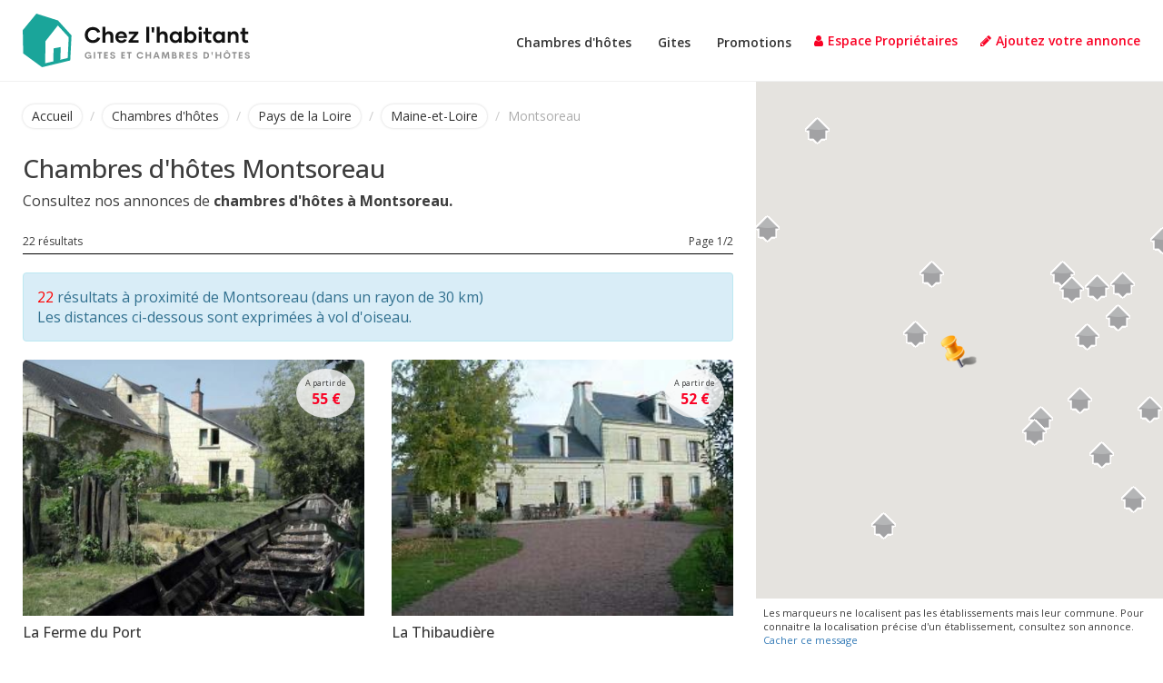

--- FILE ---
content_type: text/html; charset=UTF-8
request_url: https://www.chez-l-habitant.com/chambres-hotes/chambre-montsoreau-21035-0.htm
body_size: 8475
content:
<!DOCTYPE html>
<html lang="fr">
<head>
<meta charset="utf-8">
<meta http-equiv="X-UA-Compatible" content="IE=edge,chrome=1">
<title>Chambres d'hôtes Montsoreau</title>
<meta name="description" content="A la recherche d'un hébergement chez l'habitant? Consultez nos annonces de chambres d'hôtes à Montsoreau">
<meta name="keywords" content="chambre d'hôtes, chambres d'hôtes, Montsoreau, bed &amp; breakfast, hébergement, chez l'habitant, bed and breakfast, table d'hôtes, séjour, france">
<meta name="viewport" content="width=device-width, initial-scale=1">
<link rel="apple-touch-icon" href="apple-touch-icon.png">
<link rel="icon" type="image/png" href="https://www.chez-l-habitant.com/favicon.png" />
<link rel="stylesheet" href="https://www.chez-l-habitant.com/template/css/bootstrap.min.css">
<link rel="stylesheet" href="https://www.chez-l-habitant.com/template/css/normalize.css">
<link rel="stylesheet" href="https://www.chez-l-habitant.com/template/css/animate.css">
<link rel="stylesheet" type="text/css" href="https://www.chez-l-habitant.com/template/css/main.css">
<link rel="stylesheet" href="https://www.chez-l-habitant.com/template/fonts/font-awesome/css/font-awesome.min.css">
<link rel="stylesheet" href="https://fonts.googleapis.com/css?family=Open Sans:400,500,600,700|Montserrat:800">
<!-- HTML5 Shim and Respond.js IE8 support of HTML5 elements and media queries -->
<!-- WARNING: Respond.js doesn't work if you view the page via file:// -->
<!--[if lt IE 9]>
    <script src="https://oss.maxcdn.com/libs/html5shiv/3.7.0/html5shiv.js"></script>
    <script src="https://oss.maxcdn.com/libs/respond.js/1.4.2/respond.min.js"></script>
<![endif]-->
<meta name="verify-v1" content="PwVuZfqLKMxMhmc1f1yu0FlmR44CniaHBSnH9R0R3lI="><link rel="stylesheet" href="https://www.chez-l-habitant.com/template/css/listing.css">
</head>

<body id="chambres" class="listing">
        
    <header>
    <nav class="navbar navbar-default navbar-fixed-top">
        <div class="full-width">
            <div class="row">
                <div class="col-xs-12">
                    <div class="navbar-header page-scroll">
                        <button type="button" class="navbar-toggle" data-toggle="collapse" data-target="#navbar">
                            <span class="sr-only">Toggle navigation</span>
                            <span class="icon-bar"></span>
                            <span class="icon-bar"></span>
                            <span class="icon-bar"></span>
                        </button>  
                        <a href="https://www.chez-l-habitant.com" class="logo">
                            <svg xmlns="http://www.w3.org/2000/svg" viewBox="0 0 2051.88 485.26"><defs><style>.a{fill:#1aa59a;}.b{fill:#111;}.c{fill:#919191;}</style></defs><path class="a" d="M577.13,221.56l-195.23-62L258.39,310l4.31,210.28L433.13,644.82l100.32-24.26,63.64-15.1,90.61-22.11L699,356.9,577.13,221.56ZM665,561.79l-67.41,15.63L601.94,462l-64.72,12.4L534.53,592l-73.35,17.25,2.69-200L575.51,266.85l98.16,106.76L665,561.79Z" transform="translate(-258.39 -159.56)"/><path class="b" d="M892.15,425.62c-41.92,0-73.11-31.38-73.11-72.49,0-40.91,31.19-72.09,72.51-72.09,37.55,0,61,23,67.34,45.09l-26.62,6.55c-4.57-13.51-19.46-26-40.52-26-27.42,0-44.9,21.25-44.9,46.28S864.33,400,891.75,400c21.06,0,36-12.11,40.52-25.81l26.42,6.75c-6.35,22.24-29.79,44.68-66.54,44.68Zm145.21-106c26.22,0,39.53,17.68,39.53,44.49v58.78h-26.22V369c0-15.29-7-25-21.45-25-14.7,0-24.24,11.52-24.24,29.19v49.65H978.76v-145H1005v57.19c6.95-8.93,17.88-15.49,32.38-15.49ZM1150.2,425.62c-32.19,0-54.63-21.25-54.63-53,0-30,21-53,52.64-53,33,0,51.85,22.84,51.85,51.64a48.82,48.82,0,0,1-.6,9.33h-78.07c1.79,12.91,10.93,22.84,29.2,22.84,12.72,0,20.46-5.76,24.44-13.31l23.64,6.95c-5.76,13.11-22.05,28.6-48.47,28.6Zm-28.81-61.56h53c-1.19-12.32-10.73-22.25-26.42-22.25-15.3,0-25.23,10.73-26.62,22.25ZM1249.92,401h54.83v21.84H1215V406.16L1268.19,344h-52V322.35H1303V339l-53,62Zm124.16,21.84v-145h26.22v145Zm51.25-92.74-3.18-46.28h25l-3,46.28Zm102.3-10.53c26.23,0,39.54,17.68,39.54,44.49v58.78h-26.23V369c0-15.29-7-25-21.45-25-14.7,0-24.24,11.52-24.24,29.19v49.65H1469v-145h26.22v57.19c7-8.93,17.88-15.49,32.38-15.49ZM1635.5,425.62c-27.81,0-49.66-22.64-49.66-53,0-30.59,21.85-53,49.66-53,14.11,0,25.23,5.76,32.38,14.9V322.35h26.42V422.84h-26.42V410.53c-7.15,9.13-18.27,15.09-32.38,15.09Zm4.57-23.43c15.89,0,28.61-12.31,28.61-29.79,0-17.28-12.72-29.39-28.61-29.39-16.49,0-28.21,12.11-28.21,29.39,0,17.48,11.72,29.79,28.21,29.79Zm138.86-82.62c27.81,0,49.46,22.44,49.46,53,0,30.38-21.65,53-49.46,53-14.3,0-25.23-6-32.58-15.09v12.31h-26.22v-145h26.22v56.6c7.35-9.14,18.28-14.9,32.58-14.9Zm-4.57,82.62c16.49,0,28.21-12.31,28.21-29.79,0-17.28-11.72-29.39-28.21-29.39-15.89,0-28.6,12.11-28.6,29.39,0,17.48,12.71,29.79,28.6,29.79Zm87.21-93.94a15.43,15.43,0,0,1-15.69-15.49c0-8.34,6.95-15.09,15.69-15.09s15.69,6.75,15.69,15.09a15.43,15.43,0,0,1-15.69,15.49Zm-13.51,114.59V322.35h26.42V422.84Zm110-24.43,6.36,21.25a60.28,60.28,0,0,1-23.44,4.77c-23,0-33.57-14.3-33.57-35.94v-43.1h-16.89v-23h16.89V289.78h26.42v32.57h29.4v23h-29.4v43.1c0,8.14,4,12.71,12.32,12.71a24.46,24.46,0,0,0,11.91-2.79Zm67.94,27.21c-27.81,0-49.66-22.64-49.66-53,0-30.59,21.85-53,49.66-53,14.11,0,25.23,5.76,32.38,14.9V322.35h26.43V422.84h-26.43V410.53c-7.15,9.13-18.27,15.09-32.38,15.09Zm4.57-23.43c15.9,0,28.61-12.31,28.61-29.79,0-17.28-12.71-29.39-28.61-29.39-16.49,0-28.21,12.11-28.21,29.39,0,17.48,11.72,29.79,28.21,29.79Zm138.66-82.62c26.22,0,39.53,17.68,39.53,44.49v58.78h-26.22V369c0-15.29-7-25-21.45-25-14.7,0-24.24,11.52-24.24,29.19v49.65h-26.22V322.35h26.22v12.71c6.95-8.93,17.88-15.49,32.38-15.49Zm121.78,78.84,6.35,21.25a60.24,60.24,0,0,1-23.44,4.77c-23,0-33.57-14.3-33.57-35.94v-43.1h-16.89v-23h16.89V289.78h26.42v32.57h29.4v23h-29.4v43.1c0,8.14,4,12.71,12.32,12.71a24.5,24.5,0,0,0,11.92-2.79Z" transform="translate(-258.39 -159.56)"/><path class="c" d="M849.06,568.43c-17.29,0-30-11.94-30-30.63,0-18.94,13-30.92,30.64-30.92,11.56,0,21.14,5.1,26.36,14.09l-10.9,5.8c-3.15-6.13-8.79-9.07-15.46-9.07-10.37,0-18.16,7.13-18.16,19.81,0,12.22,7.3,20.1,18.61,20.1,7.67,0,14.72-3.81,16.42-12.56H850.17v-10h28.15V567.6h-9.78v-8.29c-3.86,5.68-10.32,9.12-19.48,9.12Zm52.36-.83V507.71h12.44V567.6Zm72.85-59.89v10.94H960.05v49H947.74v-49h-14.3V507.71Zm54.36,10.94h-22.22v13.6h19.69v10.81h-19.69v13.56h22.22v11H993.89V507.71h34.74v10.94Zm42.92,49.78c-12.86,0-22.89-6.18-24.71-17.41l12.85-2.94c.83,6.71,5.76,10.19,12.35,10.19,5.06,0,9.08-2.24,9-7.29,0-5.64-6.67-7.42-14-9.66-8.79-2.73-18.2-6-18.2-17s9.12-17.45,21.14-17.45c10.53,0,21.15,4.27,23.55,15.75l-12,3c-1.12-6-5.14-8.57-10.78-8.57-5,0-9.29,2.07-9.29,7,0,4.6,5.89,6.13,12.69,8.16,9,2.74,19.73,6.22,19.73,18.16,0,12.72-10.65,18.07-22.38,18.07Zm111.08-49.78h-22.22v13.6h19.69v10.81h-19.69v13.56h22.22v11h-34.74V507.71h34.74v10.94Zm57.75-10.94v10.94h-14.22v49h-12.31v-49h-14.3V507.71Zm78.41,60.72c-17.61,0-30.63-12-30.63-30.8s13-30.75,30.63-30.75c13.35,0,24,6.84,28.32,18.2l-11.61,4.22c-2.65-7-9-11-16.71-11-10.32,0-18.24,7.21-18.24,19.31s7.92,19.36,18.24,19.36c7.72,0,14.06-4.06,16.71-11l11.61,4.23c-4.27,11.36-15,18.24-28.32,18.24Zm86.49-60.72h12.44V567.6h-12.44V543H1380V567.6h-12.43V507.71H1380v24.45h25.33V507.71Zm78.24,59.89-4.35-12.35H1454l-4.35,12.35h-12.73L1459,507.71h15.21l22.06,59.89Zm-25.87-22.76h17.87l-8.92-25.4-8.95,25.4ZM1584.1,567.6h-12.4l-3.94-45.14-15.17,45.14h-8l-15.17-45.14-4,45.14H1513l5-59.89h17.74l12.77,37.59,12.93-37.59h17.74l4.94,59.89ZM1639.49,536c6.76,1.86,11.28,6.3,11.28,14.83,0,10.11-6.14,16.79-18.78,16.79h-24.67V507.71h19.4c12.94,0,19.74,6.22,19.74,16.41,0,5.27-2.28,9.58-7,11.86Zm-12.64-18h-7.55v14.09h8.09c5.3,0,7.63-3.15,7.63-7.21s-2.62-6.88-8.17-6.88Zm2.82,38.92c6.71,0,9-3.61,9-7.51s-2.28-7.75-9.28-7.75H1619.3V557Zm74,10.65-15.58-26.36h-3.61V567.6H1672V507.71h21.73c13.55,0,19.27,8,19.27,17.91,0,8-4.56,13.26-12.68,15l18,27ZM1684.48,518v14.3h7.34c6.63,0,9.33-2.82,9.33-7.13s-2.7-7.17-9.33-7.17Zm88,.62h-22.22v13.6h19.69v10.81h-19.69v13.56h22.22v11h-34.74V507.71h34.74v10.94Zm42.92,49.78c-12.85,0-22.89-6.18-24.71-17.41l12.85-2.94c.83,6.71,5.76,10.19,12.35,10.19,5.06,0,9.08-2.24,9-7.29,0-5.64-6.67-7.42-14-9.66-8.79-2.73-18.2-6-18.2-17s9.12-17.45,21.14-17.45c10.53,0,21.15,4.27,23.55,15.75l-12,3c-1.12-6-5.14-8.57-10.78-8.57-5,0-9.29,2.07-9.29,7,0,4.6,5.89,6.13,12.69,8.16,9,2.74,19.73,6.22,19.73,18.16,0,12.72-10.65,18.07-22.38,18.07Zm76.34-.83V507.71h21.68c19.11,0,28.56,12,28.56,29.92s-9.45,30-28.56,30Zm12.43-11h8.63c11,0,16.08-6.88,16.08-19s-5.06-19-16.08-19h-8.63v38Zm61.12-21.88-1.2-27h11.27l-1.53,27Zm73.68-27h12.43V567.6H2039V543h-25.33V567.6h-12.44V507.71h12.44v24.45H2039V507.71Zm59-5.6h-7.34l9.41-12.39h7.17l9.41,12.39h-7.34l-5.68-6.87-5.63,6.87Zm5.67,66.32c-17.61,0-30.63-12-30.63-30.8s13-30.75,30.63-30.75,30.6,11.94,30.6,30.75-13,30.8-30.6,30.8Zm0-11.4c10.33,0,18.25-7.25,18.25-19.4s-7.92-19.31-18.25-19.31-18.24,7.21-18.24,19.31,7.92,19.4,18.24,19.4Zm87-49.32v10.94h-14.22v49h-12.31v-49h-14.3V507.71ZM2245,518.65h-22.22v13.6h19.69v10.81h-19.69v13.56H2245v11h-34.74V507.71H2245v10.94Zm42.91,49.78c-12.85,0-22.88-6.18-24.7-17.41l12.85-2.94c.83,6.71,5.76,10.19,12.35,10.19,5.06,0,9.08-2.24,9-7.29,0-5.64-6.68-7.42-14-9.66-8.79-2.73-18.2-6-18.2-17s9.12-17.45,21.14-17.45c10.53,0,21.14,4.27,23.55,15.75l-12,3c-1.12-6-5.15-8.57-10.78-8.57-5,0-9.29,2.07-9.29,7,0,4.6,5.89,6.13,12.69,8.16,9,2.74,19.73,6.22,19.73,18.16,0,12.72-10.66,18.07-22.39,18.07Z" transform="translate(-258.39 -159.56)"/></svg>
                        </a>
                    </div>
                        
                    <div class="collapse navbar-collapse" id="navbar">
                        <ul class="nav navbar-nav navbar-right">
                            <li>
                                <ul>
                                    <li>
                                        <a href="https://www.chez-l-habitant.com/chambres-hotes/"><i class="fa fa-bed"></i>Chambres d'hôtes</a>
                                    </li>
                                    <li>
                                        <a href="https://www.chez-l-habitant.com/gites/"><i class="fa fa-home"></i>Gites</a>
                                    </li>
                                    <li>
                                        <a href="https://www.chez-l-habitant.com/promos-gites-chambres-hotes.php"><i class="fa fa-euro"></i>Promotions</a>
                                    </li>
                                </ul>
                            </li>
                            <li>
                                <a href="https://www.chez-l-habitant.com/espace/"><i class="fa fa-user"></i>Espace Propriétaires</a>
                            </li>
                            <li>
                                <a href="https://www.chez-l-habitant.com/inscription/"><i class="fa fa-pencil"></i>Ajoutez votre annonce</a>
                            </li>
                        </ul>
                    </div>
                </div>
            </div>
        </div>
    </nav>
</header>    
    <section class="page-content">
		
		<div class="listing-content">
			
			<ol class="breadcrumb">
				<li><a href="https://www.chez-l-habitant.com">Accueil</a></li>
				<li><a href="./">Chambres d'hôtes</a></li>
				<li><a href="pays-de-la-loire.php">Pays de la Loire</a></li>
				<li><a href="maine-et-loire.php">Maine-et-Loire</a></li>
				<li>Montsoreau</li>
			</ol>
			
			<h1>Chambres d'hôtes Montsoreau</h1>
			
			<p class="description">Consultez nos annonces de <strong>chambres d'hôtes à Montsoreau.</strong></p>
				<div class="clearfix"></div>			
						
				<div class="nb-results">
					<p class="pull-left">22 résultats</p>
					<p class="pull-right">Page 1/2</p>
					<div class="clearfix"></div>
				</div>
				
			
						
			<div>
				
				<div>
			
									
						<a class="btn link-map map" href="../map.php?action=ville&amp;type=chambre&amp;id_ville=21035&amp;dep=49"><i class="fa fa-map-marker"></i>Afficher la carte</a>
					
						<p class="alert alert-info">
							<span style="color:#FF0000;">22</span> résultats à proximité 
							de 							Montsoreau (dans un rayon de 30 km)<br>
							<span style="font-weight:normal">Les distances ci-dessous sont exprimées à vol d'oiseau.</span>
						</p>
                        
						<div class="row">
							<div class="col-xs-6 block-container">
    <div class="block">
        <div class="block-thumb">
            
                <img src="https://www.chez-l-habitant.com/images/49007/1500221804-1-block.jpg" alt="La Ferme du Port">
                <div class="block-overlay">
                    <i class="fa fa-home"></i>
                </div>
            
        </div>
        <div class="block-bottom">
            <h3><a href="https://www.chez-l-habitant.com/fiche/fiche-la-ferme-du-port-49007.htm">La Ferme du Port</a></h3>
            <p>
                3 chambres d'hôtes                <span class="nb-personnes">12 personnes</span>
                <span class="ville"><b>SOUZAY (49400)</b></span>
                                    <span class="area"><span style="color:#FF0000">5 km de Montsoreau</span></span>
                            </p>
                            <a href="https://www.chez-l-habitant.com/map.php?action=ville&amp;type=chambre&amp;id_ville=21035&amp;dep=49&amp;id_annonce=49007" class="btn btn-default map"><i class="fa fa-map-pin"></i>Localiser</a>
                        <a href="https://www.chez-l-habitant.com/fiche/fiche-la-ferme-du-port-49007.htm" class="btn btn-info">Détail de l'annonce</a>
        </div>
                    <p class="tarif" data-toggle="tooltip" title="A partir de 55 &euro; / nuit pour 2 personnes">A partir de<br><span class="prix">55 &euro;</span></p>
                    </div>
</div><div class="col-xs-6 block-container">
    <div class="block">
        <div class="block-thumb">
            
                <img src="https://www.chez-l-habitant.com/images/49002/1500221799-1-block.jpg" alt="La Thibaudière">
                <div class="block-overlay">
                    <i class="fa fa-home"></i>
                </div>
            
        </div>
        <div class="block-bottom">
            <h3><a href="https://www.chez-l-habitant.com/fiche/fiche-la-thibaudiere-49002.htm">La Thibaudière</a></h3>
            <p>
                3 chambres d'hôtes                <span class="nb-personnes">7 personnes</span>
                <span class="ville"><b>ALLONNES (49650)</b></span>
                                    <span class="area"><span style="color:#FF0000">9 km de Montsoreau</span></span>
                            </p>
                            <a href="https://www.chez-l-habitant.com/map.php?action=ville&amp;type=chambre&amp;id_ville=21035&amp;dep=49&amp;id_annonce=49002" class="btn btn-default map"><i class="fa fa-map-pin"></i>Localiser</a>
                        <a href="https://www.chez-l-habitant.com/fiche/fiche-la-thibaudiere-49002.htm" class="btn btn-info">Détail de l'annonce</a>
        </div>
                    <p class="tarif" data-toggle="tooltip" title="A partir de 52 &euro; / nuit pour 2 personnes">A partir de<br><span class="prix">52 &euro;</span></p>
                    </div>
</div><div class="col-xs-6 block-container">
    <div class="block">
        <div class="block-thumb">
            
                <img src="https://www.chez-l-habitant.com/images/37002/1500221758-1-block.jpg" alt="Le Noisillet">
                <div class="block-overlay">
                    <i class="fa fa-home"></i>
                </div>
            
        </div>
        <div class="block-bottom">
            <h3><a href="https://www.chez-l-habitant.com/fiche/fiche-le-noisillet-37002.htm">Le Noisillet</a></h3>
            <p>
                5 chambres d'hôtes                <span class="nb-personnes">15 personnes</span>
                <span class="ville"><b>CINAIS (37500)</b></span>
                                    <span class="area"><span style="color:#FF0000">12 km de Montsoreau</span></span>
                            </p>
                            <a href="https://www.chez-l-habitant.com/map.php?action=ville&amp;type=chambre&amp;id_ville=21035&amp;dep=49&amp;id_annonce=37002" class="btn btn-default map"><i class="fa fa-map-pin"></i>Localiser</a>
                        <a href="https://www.chez-l-habitant.com/fiche/fiche-le-noisillet-37002.htm" class="btn btn-info">Détail de l'annonce</a>
        </div>
                    <p class="tarif" data-toggle="tooltip" title="A partir de 59 &euro; / nuit pour 2 personnes">A partir de<br><span class="prix">59 &euro;</span></p>
                    </div>
</div><div class="col-xs-6 block-container">
    <div class="block">
        <div class="block-thumb">
            
                <img src="https://www.chez-l-habitant.com/images/37004/1500221740-1-block.jpg" alt="Manoir de l'Abbaye">
                <div class="block-overlay">
                    <i class="fa fa-home"></i>
                </div>
            
        </div>
        <div class="block-bottom">
            <h3><a href="https://www.chez-l-habitant.com/fiche/fiche-manoir-de-l-abbaye-37004.htm">Manoir de l'Abbaye</a></h3>
            <p>
                4 chambres d'hôtes                <span class="nb-personnes">12 personnes</span>
                <span class="ville"><b>SEUILLY (37500)</b></span>
                                    <span class="area"><span style="color:#FF0000">13 km de Montsoreau</span></span>
                            </p>
                            <a href="https://www.chez-l-habitant.com/map.php?action=ville&amp;type=chambre&amp;id_ville=21035&amp;dep=49&amp;id_annonce=37004" class="btn btn-default map"><i class="fa fa-map-pin"></i>Localiser</a>
                        <a href="https://www.chez-l-habitant.com/fiche/fiche-manoir-de-l-abbaye-37004.htm" class="btn btn-info">Détail de l'annonce</a>
        </div>
                    <p class="tarif" data-toggle="tooltip" title="A partir de 80 &euro; / nuit pour 2 personnes">A partir de<br><span class="prix">80 &euro;</span></p>
                    </div>
</div><div class="col-xs-6 block-container">
    <div class="block">
        <div class="block-thumb">
            
                <img src="https://www.chez-l-habitant.com/images/37060/1500221742-1-block.jpg" alt="Les Vignes Roses">
                <div class="block-overlay">
                    <i class="fa fa-home"></i>
                </div>
            
        </div>
        <div class="block-bottom">
            <h3><a href="https://www.chez-l-habitant.com/fiche/fiche-les-vignes-roses-37060.htm">Les Vignes Roses</a></h3>
            <p>
                3 chambres d'hôtes                <span class="nb-personnes">10 personnes</span>
                <span class="ville"><b>RESTIGNÉ (37140)</b></span>
                                    <span class="area"><span style="color:#FF0000">15 km de Montsoreau</span></span>
                            </p>
                            <a href="https://www.chez-l-habitant.com/map.php?action=ville&amp;type=chambre&amp;id_ville=21035&amp;dep=49&amp;id_annonce=37060" class="btn btn-default map"><i class="fa fa-map-pin"></i>Localiser</a>
                        <a href="https://www.chez-l-habitant.com/fiche/fiche-les-vignes-roses-37060.htm" class="btn btn-info">Détail de l'annonce</a>
        </div>
                    <p class="tarif" data-toggle="tooltip" title="A partir de 65 &euro; / nuit pour 2 personnes">A partir de<br><span class="prix">65 &euro;</span></p>
                    </div>
</div><div class="col-xs-6 block-container">
    <div class="block">
        <div class="block-thumb">
            
                <img src="https://www.chez-l-habitant.com/images/37056/1500221729-1-block.jpg" alt="La Sourderie">
                <div class="block-overlay">
                    <i class="fa fa-home"></i>
                </div>
            
        </div>
        <div class="block-bottom">
            <h3><a href="https://www.chez-l-habitant.com/fiche/fiche-la-sourderie-37056.htm">La Sourderie</a></h3>
            <p>
                3 chambres d'hôtes                <span class="nb-personnes">6 personnes</span>
                <span class="ville"><b>BENAIS (37140)</b></span>
                                    <span class="area"><span style="color:#FF0000">15 km de Montsoreau</span></span>
                            </p>
                            <a href="https://www.chez-l-habitant.com/map.php?action=ville&amp;type=chambre&amp;id_ville=21035&amp;dep=49&amp;id_annonce=37056" class="btn btn-default map"><i class="fa fa-map-pin"></i>Localiser</a>
                        <a href="https://www.chez-l-habitant.com/fiche/fiche-la-sourderie-37056.htm" class="btn btn-info">Détail de l'annonce</a>
        </div>
                    <p class="tarif" data-toggle="tooltip" title="A partir de 66 &euro; / nuit pour 2 personnes">A partir de<br><span class="prix">66 &euro;</span></p>
                    </div>
</div><div class="col-xs-6 block-container">
    <div class="block">
        <div class="block-thumb">
            
                <img src="https://www.chez-l-habitant.com/images/37006/1500221746-1-block.jpg" alt="Chez Christine et Ghislain">
                <div class="block-overlay">
                    <i class="fa fa-home"></i>
                </div>
            
        </div>
        <div class="block-bottom">
            <h3><a href="https://www.chez-l-habitant.com/fiche/fiche-chez-christine-et-ghislain-37006.htm">Chez Christine et Ghislain</a></h3>
            <p>
                3 chambres d'hôtes                <span class="nb-personnes">6 personnes</span>
                <span class="ville"><b>BENAIS (37140)</b></span>
                                    <span class="area"><span style="color:#FF0000">15 km de Montsoreau</span></span>
                            </p>
                            <a href="https://www.chez-l-habitant.com/map.php?action=ville&amp;type=chambre&amp;id_ville=21035&amp;dep=49&amp;id_annonce=37006" class="btn btn-default map"><i class="fa fa-map-pin"></i>Localiser</a>
                        <a href="https://www.chez-l-habitant.com/fiche/fiche-chez-christine-et-ghislain-37006.htm" class="btn btn-info">Détail de l'annonce</a>
        </div>
                    <p class="tarif" data-toggle="tooltip" title="A partir de 50 &euro; / nuit pour 2 personnes">A partir de<br><span class="prix">50 &euro;</span></p>
                    </div>
</div><div class="col-xs-6 block-container">
    <div class="block">
        <div class="block-thumb">
            
                <img src="https://www.chez-l-habitant.com/images/37041/1500221742-1-block.jpg" alt="Les Roches à Renards">
                <div class="block-overlay">
                    <i class="fa fa-home"></i>
                </div>
            
        </div>
        <div class="block-bottom">
            <h3><a href="https://www.chez-l-habitant.com/fiche/fiche-les-roches-a-renards-37041.htm">Les Roches à Renards</a></h3>
            <p>
                3 chambres d'hôtes                <span class="nb-personnes">9 personnes</span>
                <span class="ville"><b>HUISMES (37420)</b></span>
                                    <span class="area"><span style="color:#FF0000">15 km de Montsoreau</span></span>
                            </p>
                            <a href="https://www.chez-l-habitant.com/map.php?action=ville&amp;type=chambre&amp;id_ville=21035&amp;dep=49&amp;id_annonce=37041" class="btn btn-default map"><i class="fa fa-map-pin"></i>Localiser</a>
                        <a href="https://www.chez-l-habitant.com/fiche/fiche-les-roches-a-renards-37041.htm" class="btn btn-info">Détail de l'annonce</a>
        </div>
                    <p class="tarif" data-toggle="tooltip" title="A partir de 85 &euro; / nuit pour 2 personnes">A partir de<br><span class="prix">85 &euro;</span></p>
                    </div>
</div><div class="col-xs-6 block-container">
    <div class="block">
        <div class="block-thumb">
            
                <img src="https://www.chez-l-habitant.com/template/img/block-nopic.png" alt="Au Repos Saint Jean">
                <div class="block-overlay">
                    <i class="fa fa-home"></i>
                </div>
            
        </div>
        <div class="block-bottom">
            <h3><a href="https://www.chez-l-habitant.com/fiche/fiche-au-repos-saint-jean-37059.htm">Au Repos Saint Jean</a></h3>
            <p>
                2 chambres d'hôtes                <span class="nb-personnes">5 personnes</span>
                <span class="ville"><b>CHINON (37500)</b></span>
                                    <span class="area"><span style="color:#FF0000">15 km de Montsoreau</span></span>
                            </p>
                            <a href="https://www.chez-l-habitant.com/map.php?action=ville&amp;type=chambre&amp;id_ville=21035&amp;dep=49&amp;id_annonce=37059" class="btn btn-default map"><i class="fa fa-map-pin"></i>Localiser</a>
                        <a href="https://www.chez-l-habitant.com/fiche/fiche-au-repos-saint-jean-37059.htm" class="btn btn-info">Détail de l'annonce</a>
        </div>
                    <p class="tarif" data-toggle="tooltip" title="A partir de 50 &euro; / nuit pour 2 personnes">A partir de<br><span class="prix">50 &euro;</span></p>
                    </div>
</div><div class="col-xs-6 block-container">
    <div class="block">
        <div class="block-thumb">
            
                <img src="https://www.chez-l-habitant.com/images/37047/1500221757-1-block.jpg" alt="Relais Valami">
                <div class="block-overlay">
                    <i class="fa fa-home"></i>
                </div>
            
        </div>
        <div class="block-bottom">
            <h3><a href="https://www.chez-l-habitant.com/fiche/fiche-relais-valami-37047.htm">Relais Valami</a></h3>
            <p>
                3 chambres d'hôtes                <span class="nb-personnes">7 personnes</span>
                <span class="ville"><b>INGRANDES-DE-TOURAINE (37140)</b></span>
                                    <span class="area"><span style="color:#FF0000">17 km de Montsoreau</span></span>
                            </p>
                            <a href="https://www.chez-l-habitant.com/map.php?action=ville&amp;type=chambre&amp;id_ville=21035&amp;dep=49&amp;id_annonce=37047" class="btn btn-default map"><i class="fa fa-map-pin"></i>Localiser</a>
                        <a href="https://www.chez-l-habitant.com/fiche/fiche-relais-valami-37047.htm" class="btn btn-info">Détail de l'annonce</a>
        </div>
                    <p class="tarif" data-toggle="tooltip" title="A partir de 70 &euro; / nuit pour 2 personnes">A partir de<br><span class="prix">70 &euro;</span></p>
                    </div>
</div><div class="col-xs-6 block-container">
    <div class="block">
        <div class="block-thumb">
            
                <img src="https://www.chez-l-habitant.com/images/37008/1579422569-1-block.jpg" alt="Domaine de la Juranvillerie">
                <div class="block-overlay">
                    <i class="fa fa-home"></i>
                </div>
            
        </div>
        <div class="block-bottom">
            <h3><a href="https://www.chez-l-habitant.com/fiche/fiche-domaine-de-la-juranvillerie-37008.htm">Domaine de la Juranvillerie</a></h3>
            <p>
                3 chambres d'hôtes                <span class="nb-personnes">8 personnes</span>
                <span class="ville"><b>RIGNY-USSÉ (37420)</b></span>
                                    <span class="area"><span style="color:#FF0000">18 km de Montsoreau</span></span>
                            </p>
                            <a href="https://www.chez-l-habitant.com/map.php?action=ville&amp;type=chambre&amp;id_ville=21035&amp;dep=49&amp;id_annonce=37008" class="btn btn-default map"><i class="fa fa-map-pin"></i>Localiser</a>
                        <a href="https://www.chez-l-habitant.com/fiche/fiche-domaine-de-la-juranvillerie-37008.htm" class="btn btn-info">Détail de l'annonce</a>
        </div>
                    <p class="tarif" data-toggle="tooltip" title="A partir de 85 &euro; / nuit pour 2 personnes">A partir de<br><span class="prix">85 &euro;</span></p>
                    </div>
</div><div class="col-xs-6 block-container">
    <div class="block">
        <div class="block-thumb">
            
                <img src="https://www.chez-l-habitant.com/images/37049/1542908503-1-block.jpg" alt="Le Clos des Bérengeries">
                <div class="block-overlay">
                    <i class="fa fa-home"></i>
                </div>
            
        </div>
        <div class="block-bottom">
            <h3><a href="https://www.chez-l-habitant.com/fiche/fiche-le-clos-des-berengeries-37049.htm">Le Clos des Bérengeries</a></h3>
            <p>
                3 chambres d'hôtes                <span class="nb-personnes">10 personnes</span>
                <span class="ville"><b>SAINT-PATRICE (37130)</b></span>
                                    <span class="area"><span style="color:#FF0000">20 km de Montsoreau</span></span>
                            </p>
                            <a href="https://www.chez-l-habitant.com/map.php?action=ville&amp;type=chambre&amp;id_ville=21035&amp;dep=49&amp;id_annonce=37049" class="btn btn-default map"><i class="fa fa-map-pin"></i>Localiser</a>
                        <a href="https://www.chez-l-habitant.com/fiche/fiche-le-clos-des-berengeries-37049.htm" class="btn btn-info">Détail de l'annonce</a>
        </div>
                    <p class="tarif" data-toggle="tooltip" title="A partir de 85 &euro; / nuit pour 2 personnes">A partir de<br><span class="prix">85 &euro;</span></p>
                    </div>
</div><div class="col-xs-6 block-container">
    <div class="block">
        <div class="block-thumb">
            
                <img src="https://www.chez-l-habitant.com/images/37043/1500221748-1-block.jpg" alt="Au Prince Grenouille">
                <div class="block-overlay">
                    <i class="fa fa-home"></i>
                </div>
            
        </div>
        <div class="block-bottom">
            <h3><a href="https://www.chez-l-habitant.com/fiche/fiche-au-prince-grenouille-37043.htm">Au Prince Grenouille</a></h3>
            <p>
                5 chambres d'hôtes                <span class="nb-personnes">19 personnes</span>
                <span class="ville"><b>LIGRÉ (37500)</b></span>
                                    <span class="area"><span style="color:#FF0000">20 km de Montsoreau</span></span>
                            </p>
                            <a href="https://www.chez-l-habitant.com/map.php?action=ville&amp;type=chambre&amp;id_ville=21035&amp;dep=49&amp;id_annonce=37043" class="btn btn-default map"><i class="fa fa-map-pin"></i>Localiser</a>
                        <a href="https://www.chez-l-habitant.com/fiche/fiche-au-prince-grenouille-37043.htm" class="btn btn-info">Détail de l'annonce</a>
        </div>
                    <p class="tarif" data-toggle="tooltip" title="A partir de 90 &euro; / nuit pour 2 personnes">A partir de<br><span class="prix">90 &euro;</span></p>
                    </div>
</div><div class="col-xs-6 block-container">
    <div class="block">
        <div class="block-thumb">
            
                <img src="https://www.chez-l-habitant.com/images/86008/1500221987-1-block.jpg" alt="Château de Ternay">
                <div class="block-overlay">
                    <i class="fa fa-home"></i>
                </div>
            
        </div>
        <div class="block-bottom">
            <h3><a href="https://www.chez-l-habitant.com/fiche/fiche-chateau-de-ternay-86008.htm">Château de Ternay</a></h3>
            <p>
                5 chambres d'hôtes                <span class="nb-personnes">12 personnes</span>
                <span class="ville"><b>TERNAY (86120)</b></span>
                                    <span class="area"><span style="color:#FF0000">22 km de Montsoreau</span></span>
                            </p>
                            <a href="https://www.chez-l-habitant.com/map.php?action=ville&amp;type=chambre&amp;id_ville=21035&amp;dep=49&amp;id_annonce=86008" class="btn btn-default map"><i class="fa fa-map-pin"></i>Localiser</a>
                        <a href="https://www.chez-l-habitant.com/fiche/fiche-chateau-de-ternay-86008.htm" class="btn btn-info">Détail de l'annonce</a>
        </div>
                    <p class="tarif" data-toggle="tooltip" title="A partir de 150 &euro; / nuit pour 2 personnes">A partir de<br><span class="prix">150 &euro;</span></p>
                    </div>
</div><div class="col-xs-6 block-container">
    <div class="block">
        <div class="block-thumb">
            
                <img src="https://www.chez-l-habitant.com/images/37048/1500221734-1-block.jpg" alt="Manoir des Bertinières">
                <div class="block-overlay">
                    <i class="fa fa-home"></i>
                </div>
            
        </div>
        <div class="block-bottom">
            <h3><a href="https://www.chez-l-habitant.com/fiche/fiche-manoir-des-bertinieres-37048.htm">Manoir des Bertinières</a></h3>
            <p>
                5 chambres d'hôtes                <span class="nb-personnes">14 personnes</span>
                <span class="ville"><b>CRAVANT-LES-CÔTEAUX (37500)</b></span>
                                    <span class="area"><span style="color:#FF0000">23 km de Montsoreau</span></span>
                            </p>
                            <a href="https://www.chez-l-habitant.com/map.php?action=ville&amp;type=chambre&amp;id_ville=21035&amp;dep=49&amp;id_annonce=37048" class="btn btn-default map"><i class="fa fa-map-pin"></i>Localiser</a>
                        <a href="https://www.chez-l-habitant.com/fiche/fiche-manoir-des-bertinieres-37048.htm" class="btn btn-info">Détail de l'annonce</a>
        </div>
                    <p class="tarif" data-toggle="tooltip" title="A partir de 85 &euro; / nuit pour 2 personnes">A partir de<br><span class="prix">85 &euro;</span></p>
                    </div>
</div><div class="col-xs-6 block-container">
    <div class="block">
        <div class="block-thumb">
            
                <img src="https://www.chez-l-habitant.com/images/49008/1500221799-1-block.jpg" alt="Domaine de Joreau">
                <div class="block-overlay">
                    <i class="fa fa-home"></i>
                </div>
            
        </div>
        <div class="block-bottom">
            <h3><a href="https://www.chez-l-habitant.com/fiche/fiche-domaine-de-joreau-49008.htm">Domaine de Joreau</a></h3>
            <p>
                3 chambres d'hôtes                <span class="nb-personnes">10 personnes</span>
                <span class="ville"><b>GENNES (49350)</b></span>
                                    <span class="area"><span style="color:#FF0000">26 km de Montsoreau</span></span>
                            </p>
                            <a href="https://www.chez-l-habitant.com/map.php?action=ville&amp;type=chambre&amp;id_ville=21035&amp;dep=49&amp;id_annonce=49008" class="btn btn-default map"><i class="fa fa-map-pin"></i>Localiser</a>
                        <a href="https://www.chez-l-habitant.com/fiche/fiche-domaine-de-joreau-49008.htm" class="btn btn-info">Détail de l'annonce</a>
        </div>
                    <p class="tarif" data-toggle="tooltip" title="A partir de 70 &euro; / nuit pour 2 personnes">A partir de<br><span class="prix">70 &euro;</span></p>
                    </div>
</div><div class="col-xs-6 block-container">
    <div class="block">
        <div class="block-thumb">
            
                <img src="https://www.chez-l-habitant.com/images/37030/1500221758-2-block.jpg" alt="Logis de la Pataudière">
                <div class="block-overlay">
                    <i class="fa fa-home"></i>
                </div>
            
        </div>
        <div class="block-bottom">
            <h3><a href="https://www.chez-l-habitant.com/fiche/fiche-logis-de-la-pataudiere-37030.htm">Logis de la Pataudière</a></h3>
            <p>
                4 chambres d'hôtes                <span class="nb-personnes">10 personnes</span>
                <span class="ville"><b>CHAMPIGNY-SUR-VEUDE (37120)</b></span>
                                    <span class="area"><span style="color:#FF0000">26 km de Montsoreau</span></span>
                            </p>
                            <a href="https://www.chez-l-habitant.com/map.php?action=ville&amp;type=chambre&amp;id_ville=21035&amp;dep=49&amp;id_annonce=37030" class="btn btn-default map"><i class="fa fa-map-pin"></i>Localiser</a>
                        <a href="https://www.chez-l-habitant.com/fiche/fiche-logis-de-la-pataudiere-37030.htm" class="btn btn-info">Détail de l'annonce</a>
        </div>
                    <p class="tarif" data-toggle="tooltip" title="A partir de 59 &euro; / nuit pour 2 personnes">A partir de<br><span class="prix">59 &euro;</span></p>
                    </div>
</div><div class="col-xs-6 block-container">
    <div class="block">
        <div class="block-thumb">
            
                <img src="https://www.chez-l-habitant.com/template/img/block-nopic.png" alt="Château des Essards">
                <div class="block-overlay">
                    <i class="fa fa-home"></i>
                </div>
            
        </div>
        <div class="block-bottom">
            <h3><a href="https://www.chez-l-habitant.com/fiche/fiche-chateau-des-essards-37005.htm">Château des Essards</a></h3>
            <p>
                5 chambres d'hôtes                <span class="nb-personnes">15 personnes</span>
                <span class="ville"><b>LANGEAIS (37130)</b></span>
                                    <span class="area"><span style="color:#FF0000">26 km de Montsoreau</span></span>
                            </p>
                            <a href="https://www.chez-l-habitant.com/map.php?action=ville&amp;type=chambre&amp;id_ville=21035&amp;dep=49&amp;id_annonce=37005" class="btn btn-default map"><i class="fa fa-map-pin"></i>Localiser</a>
                        <a href="https://www.chez-l-habitant.com/fiche/fiche-chateau-des-essards-37005.htm" class="btn btn-info">Détail de l'annonce</a>
        </div>
                    <p class="tarif" data-toggle="tooltip" title="A partir de 120 &euro; / nuit pour 2 personnes">A partir de<br><span class="prix">120 &euro;</span></p>
                    </div>
</div><div class="col-xs-6 block-container">
    <div class="block">
        <div class="block-thumb">
            
                <img src="https://www.chez-l-habitant.com/images/37058/1500221744-1-block.jpg" alt="Bienvenue à l'Andruère">
                <div class="block-overlay">
                    <i class="fa fa-home"></i>
                </div>
            
        </div>
        <div class="block-bottom">
            <h3><a href="https://www.chez-l-habitant.com/fiche/fiche-bienvenue-a-l-andruere-37058.htm">Bienvenue à l'Andruère</a></h3>
            <p>
                3 chambres d'hôtes                <span class="nb-personnes">9 personnes</span>
                <span class="ville"><b>CHEILLE (37190)</b></span>
                                    <span class="area"><span style="color:#FF0000">27 km de Montsoreau</span></span>
                            </p>
                            <a href="https://www.chez-l-habitant.com/map.php?action=ville&amp;type=chambre&amp;id_ville=21035&amp;dep=49&amp;id_annonce=37058" class="btn btn-default map"><i class="fa fa-map-pin"></i>Localiser</a>
                        <a href="https://www.chez-l-habitant.com/fiche/fiche-bienvenue-a-l-andruere-37058.htm" class="btn btn-info">Détail de l'annonce</a>
        </div>
                    <p class="tarif" data-toggle="tooltip" title="A partir de 53 &euro; / nuit pour 2 personnes">A partir de<br><span class="prix">53 &euro;</span></p>
                    </div>
</div><div class="col-xs-6 block-container">
    <div class="block">
        <div class="block-thumb">
            
                <img src="https://www.chez-l-habitant.com/images/37044/1500221748-1-block.jpg" alt="Le Clos de la Touche">
                <div class="block-overlay">
                    <i class="fa fa-home"></i>
                </div>
            
        </div>
        <div class="block-bottom">
            <h3><a href="https://www.chez-l-habitant.com/fiche/fiche-le-clos-de-la-touche-37044.htm">Le Clos de la Touche</a></h3>
            <p>
                3 chambres d'hôtes                <span class="nb-personnes">9 personnes</span>
                <span class="ville"><b>CHEILLÉ (37190)</b></span>
                                    <span class="area"><span style="color:#FF0000">27 km de Montsoreau</span></span>
                            </p>
                            <a href="https://www.chez-l-habitant.com/map.php?action=ville&amp;type=chambre&amp;id_ville=21035&amp;dep=49&amp;id_annonce=37044" class="btn btn-default map"><i class="fa fa-map-pin"></i>Localiser</a>
                        <a href="https://www.chez-l-habitant.com/fiche/fiche-le-clos-de-la-touche-37044.htm" class="btn btn-info">Détail de l'annonce</a>
        </div>
                    <p class="tarif" data-toggle="tooltip" title="A partir de 59 &euro; / nuit pour 2 personnes">A partir de<br><span class="prix">59 &euro;</span></p>
                    </div>
</div>						</div>
                        
                        <div>
							<script async src="//pagead2.googlesyndication.com/pagead/js/adsbygoogle.js"></script>
							<!-- Chez l'habitantv Resultats 2 Responsive -->
							<ins class="adsbygoogle"
								 style="display:block"
								 data-ad-client="ca-pub-2114067210368529"
								 data-ad-slot="6018584154"
								 data-ad-format="auto"></ins>
							<script>
							(adsbygoogle = window.adsbygoogle || []).push({});
							</script>
						</div>
						
													<nav class="nav-pagination">
								<ul class="pagination">
									<li class="active"><span>1</span></li><li><a href='chambre-montsoreau-21035-20.htm'>2</a></li><li><a href="chambre-montsoreau-21035-20.htm">Suite &gt;&gt;</a></li>								</ul>
							</nav>
												
										
				</div>
				
				<aside>
                    
					<div>
						<h4>Modifiez votre recherche</h4>
						<nav>
							<p><b>Recherche par ville :</b></p>
							<p>
																		<a href="chambre-allonnes-35284-0.htm">Chambres d'hôtes Allonnes</a><br>
																			<a href="chambre-benais-2842-0.htm">Chambres d'hôtes Benais</a><br>
																			<a href="chambre-brion-4657-0.htm">Chambres d'hôtes Brion</a><br>
																			<a href="chambre-champigny-sur-veude-6192-0.htm">Chambres d'hôtes Champigny-sur-Veude</a><br>
																			<a href="chambre-cheille-6886-0.htm">Chambres d'hôtes Cheille</a><br>
																			<a href="chambre-chinon-7128-0.htm">Chambres d'hôtes Chinon</a><br>
																			<a href="chambre-cinais-7218-0.htm">Chambres d'hôtes Cinais</a><br>
																			<a href="chambre-cravant-les-coteaux-8365-0.htm">Chambres d'hôtes Cravant-les-Côteaux</a><br>
																			<a href="chambre-gennes-11769-0.htm">Chambres d'hôtes Gennes</a><br>
																			<a href="chambre-huismes-13367-0.htm">Chambres d'hôtes Huismes</a><br>
																			<a href="chambre-ingrandes-de-touraine-13486-0.htm">Chambres d'hôtes Ingrandes-de-Touraine</a><br>
																			<a href="chambre-langeais-15614-0.htm">Chambres d'hôtes Langeais</a><br>
																			<a href="chambre-ligre-17598-0.htm">Chambres d'hôtes Ligré</a><br>
																			<a href="chambre-restigne-25055-0.htm">Chambres d'hôtes Restigné</a><br>
																			<a href="chambre-rigny-usse-25223-0.htm">Chambres d'hôtes Rigny-Ussé</a><br>
																			<a href="chambre-saint-patrice-29052-0.htm">Chambres d'hôtes Saint-Patrice</a><br>
																			<a href="chambre-seuilly-30892-0.htm">Chambres d'hôtes Seuilly</a><br>
																			<a href="chambre-souzay-35450-0.htm">Chambres d'hôtes Souzay</a><br>
																			<a href="chambre-ternay-31739-0.htm">Chambres d'hôtes Ternay</a><br>
																			<a href="chambre-theneuil-31823-0.htm">Chambres d'hôtes Theneuil</a><br>
																</p>
							
							<p><b>Recherche par département :</b></p>
							<p>
																		<a href="indre-et-loire.php">Chambres d'hôtes Indre-et-Loire</a><br>
																			<a href="maine-et-loire.php">Chambres d'hôtes Maine-et-Loire</a><br>
																			<a href="vienne.php">Chambres d'hôtes Vienne</a><br>
																</p>
                    
															<p><b>Recherche thématique :</b></p>
								<p><a href="les-plus-beaux-villages-de-france.php">Chambres d'hôtes dans les plus beaux villages de France</a></p>
													</nav>
					</div>
				
				
									
				</aside>
			
			</div>
				
						
				<div class="pub-bottom">
					<script async src="//pagead2.googlesyndication.com/pagead/js/adsbygoogle.js"></script>
					<!-- Chez l'habitant Resultats 3 Responsive -->
					<ins class="adsbygoogle"
						 style="display:block"
						 data-ad-client="ca-pub-2114067210368529"
						 data-ad-slot="7495317350"
						 data-ad-format="auto"></ins>
					<script>
					(adsbygoogle = window.adsbygoogle || []).push({});
					</script>
				</div>
			
						
		</div>
        
        <section id="section-map">
            <iframe></iframe>
            <div id="map-bottom">
                <p class="comment-map">
                    Les marqueurs ne localisent pas les établissements mais leur commune. Pour connaitre la localisation précise d'un établissement, consultez son annonce.
                    <a href="javascript:void(0)" id="hide-msg-map">Cacher ce message</a>
                </p>
                <a class="close-map" href="javascript:void(0)">Fermer</a>
            </div>
        </section>
		
	</section>
	
	
	
	<footer>
    <div class="container">
        <div class="row">
            <div class="col-sm-3">
                <ul class="list-unstyled">
                    <li><a href="https://www.chez-l-habitant.com/">Accueil</a></li>
                    <li><a href="https://www.chez-l-habitant.com/chambres-hotes/">Chambres d'hôtes</a></li>
                    <li><a href="https://www.chez-l-habitant.com/gites/">Gîtes</a></li>
                    <li><a href="https://www.chez-l-habitant.com/promos-gites-chambres-hotes.php">Promotions</a></li>
                    <li><a href="https://www.chez-l-habitant.com/contact.php">Contact</a></li>
                    <li><a href="https://www.chez-l-habitant.com/inscription/" rel="nofollow">Inscription</a></li>
                    <li><a href="https://www.chez-l-habitant.com/espace/">Espace membres</a></li>
                    <li><a href="https://www.chez-l-habitant.com/sites-touristiques.php">Sites touristiques</a></li>
                    <li><a href="https://www.chez-l-habitant.com/standby.php">Annonces désactivées</a></li>
                </ul>
                <a target="_blank" href="https://www.facebook.com/chezlhabitant.chambres.hotes" class="lien-fb"><i class="fa fa-facebook-official" aria-hidden="true"></i></a>
            </div>
            <div class="col-sm-5">
                <ul class="list-unstyled">
                    <li><b>TOP 10 destinations</b></li>
                    <li><a href="https://www.chez-l-habitant.com/chambres-hotes/provence-alpes-cote-d-azur.php">Chambres d'hôtes en Provence-Alpes-Côte-d'Azur</a></li>
                    <li><a href="https://www.chez-l-habitant.com/chambres-hotes/midi-pyrenees.php">Chambres d'hôtes en Midi-Pyrénées</a></li>
                    <li><a href="https://www.chez-l-habitant.com/chambres-hotes/rhone-alpes.php">Chambres d'hôtes en Rhône-Alpes</a></li>
                    <li><a href="https://www.chez-l-habitant.com/chambres-hotes/languedoc-roussillon.php">Chambres d'hôtes en Languedoc-Roussillon</a></li>               
                    <li><a href="https://www.chez-l-habitant.com/chambres-hotes/aquitaine.php">Chambres d'hôtes en Aquitaine</a></li>
                    <li><a href="https://www.chez-l-habitant.com/gites/provence-alpes-cote-d-azur.php">Gîtes en Provence-Alpes-Côte-d'Azur</a></li>
                    <li><a href="https://www.chez-l-habitant.com/gites/midi-pyrenees.php">Gîtes en Midi-Pyrénées</a></li>
                    <li><a href="https://www.chez-l-habitant.com/gites/rhone-alpes.php">Gîtes en Rhône-Alpes</a></li>
                    <li><a href="https://www.chez-l-habitant.com/gites/languedoc-roussillon.php">Gîtes en Languedoc-Roussillon</a></li>
                    <li><a href="https://www.chez-l-habitant.com/gites/aquitaine.php">Gîtes en Aquitaine</a></li>
                </ul>
            </div>
            <div class="col-sm-4">
                <ul class="list-unstyled">
                    <li><b>Recherches thématiques</b></li>
                    <li><a href="https://www.chez-l-habitant.com/chambres-hotes/les-plus-beaux-villages-de-france.php">Chambres d'hôtes dans les plus beaux villages de France</a></li>
                    <li><a href="https://www.chez-l-habitant.com/chambres-hotes/chambre-marseille-19101-0.htm">Chambres d'hôtes à Marseille</a></li>
                    <li><a href="https://www.chez-l-habitant.com/chambres-hotes/chambre-nice-21864-0.htm">Chambres d'hôtes à Nice</a></li>
                    <li><a href="https://www.chez-l-habitant.com/chambres-hotes/chambre-mont-saint-michel-35276-0.htm">Chambres d'hôtes au Mont Saint-Michel</a></li>                  
                    <li><a href="https://www.chez-l-habitant.com/chambres-hotes/chambre-ile-de-re-35278-0.htm">Chambres d'hôtes sur l'Ile de Ré</a></li>
                    <li><a href="https://www.chez-l-habitant.com/chambres-hotes/chambre-futuroscope-35279-0.htm">Chambres d'hôtes près du Futuroscope</a></li>
                    <li><a href="https://www.chez-l-habitant.com/chambres-hotes/chambre-camargue-35273-0.htm">Chambres d'hôtes en Camargue</a></li>
                    <li><a href="https://www.chez-l-habitant.com/gites/les-plus-beaux-villages-de-france.php">Gîtes dans les plus beaux villages de France</a></li>
                    <li><a href="https://www.chez-l-habitant.com/gites/gite-mont-saint-michel-35276-0.htm">Gîtes près du Mont Saint-Michel</a></li>
                    <li><a href="https://www.chez-l-habitant.com/sites-touristiques.php">Gîtes et chambres d'hôtes près des sites touristiques</a></li>
                </ul>
            </div>
        </div>
    </div>
    <div id="footer-bottom">
        <p>&copy; RGNS Online - Tous droits réservés. <a href="https://www.chez-l-habitant.com/cgu.php">Conditions générales d'utilisation</a> - <a href="https://www.chez-l-habitant.com/legal.php">Mentions légales</a></p>
    </div>
</footer>	
	<script src="https://www.chez-l-habitant.com/template/js/vendor/jquery-1.12.0.min.js"></script>
<script src="https://www.chez-l-habitant.com/template/js/vendor/bootstrap.min.js"></script>
<script src="https://www.chez-l-habitant.com/template/js/main.js"></script>

<script type="text/javascript">
    var _gaq = _gaq || [];
    _gaq.push(['_setAccount', 'UA-22347612-1']);
    _gaq.push(['_trackPageview']);
  
    (function() {
      var ga = document.createElement('script'); ga.type = 'text/javascript'; ga.async = true;
      ga.src = ('https:' == document.location.protocol ? 'https://ssl' : 'http://www') + '.google-analytics.com/ga.js';
      var s = document.getElementsByTagName('script')[0]; s.parentNode.insertBefore(ga, s);
    })();
</script>	
	<script src="https://www.chez-l-habitant.com/template/js/listing.js"></script>

</body>
</html>


--- FILE ---
content_type: text/html; charset=UTF-8
request_url: https://www.chez-l-habitant.com/map.php?action=ville&type=chambre&id_ville=21035&dep=49
body_size: 4208
content:
<!DOCTYPE html>
<html lang="fr">
<head>
<meta charset="utf-8">
<meta http-equiv="X-UA-Compatible" content="IE=edge,chrome=1">
<title>Chambres d'hôtes</title>
<meta name="viewport" content="width=device-width, initial-scale=1">
<link rel="apple-touch-icon" href="apple-touch-icon.png">
<link rel="icon" type="image/png" href="https://www.chez-l-habitant.com/favicon.png" />
<link rel="stylesheet" href="https://www.chez-l-habitant.com/template/css/bootstrap.min.css">
<link rel="stylesheet" href="https://www.chez-l-habitant.com/template/css/normalize.css">
<link rel="stylesheet" href="https://www.chez-l-habitant.com/template/css/animate.css">
<link rel="stylesheet" type="text/css" href="https://www.chez-l-habitant.com/template/css/main.css">
<link rel="stylesheet" href="https://www.chez-l-habitant.com/template/fonts/font-awesome/css/font-awesome.min.css">
<link rel="stylesheet" href="https://fonts.googleapis.com/css?family=Open Sans:400,500,600,700|Montserrat:800">
<!-- HTML5 Shim and Respond.js IE8 support of HTML5 elements and media queries -->
<!-- WARNING: Respond.js doesn't work if you view the page via file:// -->
<!--[if lt IE 9]>
    <script src="https://oss.maxcdn.com/libs/html5shiv/3.7.0/html5shiv.js"></script>
    <script src="https://oss.maxcdn.com/libs/respond.js/1.4.2/respond.min.js"></script>
<![endif]-->
<meta name="verify-v1" content="PwVuZfqLKMxMhmc1f1yu0FlmR44CniaHBSnH9R0R3lI="><link rel="stylesheet" href="https://www.chez-l-habitant.com/template/css/listing.css">
<script src="https://maps.google.com/maps/api/js?key=AIzaSyCMSlIMxrGDYYVoueWR9QAZGX7C587mQnQ&sensor=false"></script><!-- Inclusion de l'API Google MAPS. Le paramètre "sensor" indique si cette application utilise détecteur pour déterminer la position de l'utilisateur -->
<script src="https://gmaps-utility-library.googlecode.com/svn/trunk/mapiconmaker/1.1/src/mapiconmaker.js" type="text/javascript"></script>
<script>

	function load() {
		
		var latlng = new google.maps.LatLng(47.2172222222,0.0577777777778);
	
		var options = {
		center: latlng,
		zoom: 10,
		scaleControl: true,
		panControl: true,
		mapTypeId: google.maps.MapTypeId.ROADMAP
		};
					
		var carte = new google.maps.Map(document.getElementById("map"), options);
		
				
			var punaise = new google.maps.Marker({
				position: new google.maps.LatLng(47.2172222222,0.0577777777778),
				icon: "template/img/punaise.png",
				map: carte
			});
			
			var contenuInfoBullePunaise = "<p class='info_bulle'><b>Montsoreau</b></p></div>";
			var infoBullePunaise = new google.maps.InfoWindow({
				content: contenuInfoBullePunaise
			});
			google.maps.event.addListener(punaise, "click", function() {
				infoBullePunaise.open(carte, punaise);
			});
			
			
				var marqueur1 = new google.maps.Marker({
				position: new google.maps.LatLng(47.1341732,0.1714048),
				icon: "template/img/marqueur3.gif",					map: carte
				});

				
			
			
				var contenuInfoBulle1 = "<p><b>1 établissement à Seuilly </b></p><div class='bulle'><p><a onclick=\"parent.document.location.href='https://www.chez-l-habitant.com/fiche/fiche-manoir-de-l-abbaye-37004.htm';\" href=\"javascript:void(0)\"><img src=\"https://www.chez-l-habitant.com/images/37004/1500221740-1-block.jpg\" alt=\"Manoir de l'Abbaye\"></a><b>Manoir de l'Abbaye</b></p><div class=\"clearfix\"></div><p>37500 Seuilly<br><b>4  chambres d\'hôtes</b> (12 personnes)<br>A partir de <b>80 &euro;</b> / nuit pour 2 personnes<br><b><a class=\"btn btn-info\" onclick=\"parent.document.location.href='https://www.chez-l-habitant.com/fiche/fiche-manoir-de-l-abbaye-37004.htm';\" href=\"javascript:void(0)\">Détail de l'annonce</a></b></p></div>";
				var infoBulle1 = new google.maps.InfoWindow({
					content: contenuInfoBulle1				});
				google.maps.event.addListener(marqueur1, "click", function() {
					infoBulle1.open(carte, marqueur1);
				});

								
				
				var marqueur2 = new google.maps.Marker({
				position: new google.maps.LatLng(47.3309256,0.3658108),
				icon: "template/img/marqueur3.gif",					map: carte
				});

				
			
			
				var contenuInfoBulle2 = "<p><b>1 établissement à Langeais </b></p><div class='bulle'><p><img src=\"https://www.chez-l-habitant.com/template/img/block-nopic.png\" alt=\"Château des Essards\"><b>Château des Essards</b></p><div class=\"clearfix\"></div><p>37130 Langeais<br><b>5  chambres d\'hôtes</b> (15 personnes)<br>A partir de <b>120 &euro;</b> / nuit pour 2 personnes<br><b><a class=\"btn btn-info\" onclick=\"parent.document.location.href='https://www.chez-l-habitant.com/fiche/fiche-chateau-des-essards-37005.htm';\" href=\"javascript:void(0)\">Détail de l'annonce</a></b></p></div>";
				var infoBulle2 = new google.maps.InfoWindow({
					content: contenuInfoBulle2				});
				google.maps.event.addListener(marqueur2, "click", function() {
					infoBulle2.open(carte, marqueur2);
				});

								
				
				var marqueur3 = new google.maps.Marker({
				position: new google.maps.LatLng(47.1479526,0.1813057),
				icon: "template/img/marqueur3.gif",					map: carte
				});

				
			
			
				var contenuInfoBulle3 = "<p><b>1 établissement à Cinais </b></p><div class='bulle'><p><a onclick=\"parent.document.location.href='https://www.chez-l-habitant.com/fiche/fiche-le-noisillet-37002.htm';\" href=\"javascript:void(0)\"><img src=\"https://www.chez-l-habitant.com/images/37002/1500221758-1-block.jpg\" alt=\"Le Noisillet\"></a><b>Le Noisillet</b></p><div class=\"clearfix\"></div><p>37500 Cinais<br><b>5  chambres d\'hôtes</b> (15 personnes)<br>A partir de <b>59 &euro;</b> / nuit pour 2 personnes<br><b><a class=\"btn btn-info\" onclick=\"parent.document.location.href='https://www.chez-l-habitant.com/fiche/fiche-le-noisillet-37002.htm';\" href=\"javascript:void(0)\">Détail de l'annonce</a></b></p></div>";
				var infoBulle3 = new google.maps.InfoWindow({
					content: contenuInfoBulle3				});
				google.maps.event.addListener(marqueur3, "click", function() {
					infoBulle3.open(carte, marqueur3);
				});

								
				
				var marqueur4 = new google.maps.Marker({
				position: new google.maps.LatLng(47.2965249,0.2145383),
				icon: "template/img/marqueur3.gif",					map: carte
				});

				
			
			
				var contenuInfoBulle4 = "<p><b>2 établissements à Benais </b></p><div class='bulle big'><p><a onclick=\"parent.document.location.href='https://www.chez-l-habitant.com/fiche/fiche-chez-christine-et-ghislain-37006.htm';\" href=\"javascript:void(0)\"><img src=\"https://www.chez-l-habitant.com/images/37006/1500221746-1-block.jpg\" alt=\"Chez Christine et Ghislain\"></a><b>Chez Christine et Ghislain</b></p><div class=\"clearfix\"></div><p>37140 Benais<br><b>3  chambres d\'hôtes</b> (6 personnes)<br>A partir de <b>50 &euro;</b> / nuit pour 2 personnes<br><b><a class=\"btn btn-info\" onclick=\"parent.document.location.href='https://www.chez-l-habitant.com/fiche/fiche-chez-christine-et-ghislain-37006.htm';\" href=\"javascript:void(0)\">Détail de l'annonce</a></b></p><div class=\"clear\"></div><hr class=\"info_bulle\"><p><a onclick=\"parent.document.location.href='https://www.chez-l-habitant.com/fiche/fiche-la-sourderie-37056.htm';\" href=\"javascript:void(0)\"><img src=\"https://www.chez-l-habitant.com/images/37056/1500221729-1-block.jpg\" alt=\"La Sourderie\"></a><b>La Sourderie</b></p><div class=\"clearfix\"></div><p>37140 Benais<br><b>3  chambres d\'hôtes</b> (6 personnes)<br>A partir de <b>66 &euro;</b> / nuit pour 2 personnes<br><b><a class=\"btn btn-info\" onclick=\"parent.document.location.href='https://www.chez-l-habitant.com/fiche/fiche-la-sourderie-37056.htm';\" href=\"javascript:void(0)\">Détail de l'annonce</a></b></p></div>";
				var infoBulle4 = new google.maps.InfoWindow({
					content: contenuInfoBulle4				});
				google.maps.event.addListener(marqueur4, "click", function() {
					infoBulle4.open(carte, marqueur4);
				});

								
				
				var marqueur5 = new google.maps.Marker({
				position: new google.maps.LatLng(47.1159419,0.4238888),
				icon: "template/img/marqueur3.gif",					map: carte
				});

				
			
			
				var contenuInfoBulle5 = "<p><b>1 établissement à Theneuil </b></p><div class='bulle'><p><a onclick=\"parent.document.location.href='https://www.chez-l-habitant.com/fiche/fiche-les-bournais-37009.htm';\" href=\"javascript:void(0)\"><img src=\"https://www.chez-l-habitant.com/images/37009/1500221738-1-block.jpg\" alt=\"Les Bournais\"></a><b>Les Bournais</b></p><div class=\"clearfix\"></div><p>37220 Theneuil<br><b>4  chambres d\'hôtes</b> (10 personnes)<br>A partir de <b>63 &euro;</b> / nuit pour 2 personnes<br><b><a class=\"btn btn-info\" onclick=\"parent.document.location.href='https://www.chez-l-habitant.com/fiche/fiche-les-bournais-37009.htm';\" href=\"javascript:void(0)\">Détail de l'annonce</a></b></p></div>";
				var infoBulle5 = new google.maps.InfoWindow({
					content: contenuInfoBulle5				});
				google.maps.event.addListener(marqueur5, "click", function() {
					infoBulle5.open(carte, marqueur5);
				});

								
				
				var marqueur6 = new google.maps.Marker({
				position: new google.maps.LatLng(47.2518068,0.2973179),
				icon: "template/img/marqueur3.gif",					map: carte
				});

				
			
			
				var contenuInfoBulle6 = "<p><b>1 établissement à Rigny-Ussé </b></p><div class='bulle'><p><a onclick=\"parent.document.location.href='https://www.chez-l-habitant.com/fiche/fiche-domaine-de-la-juranvillerie-37008.htm';\" href=\"javascript:void(0)\"><img src=\"https://www.chez-l-habitant.com/images/37008/1579422569-1-block.jpg\" alt=\"Domaine de la Juranvillerie\"></a><b>Domaine de la Juranvillerie</b></p><div class=\"clearfix\"></div><p>37420 Rigny-Ussé<br><b>3  chambres d\'hôtes</b> (8 personnes)<br>A partir de <b>85 &euro;</b> / nuit pour 2 personnes<br><b><a class=\"btn btn-info\" onclick=\"parent.document.location.href='https://www.chez-l-habitant.com/fiche/fiche-domaine-de-la-juranvillerie-37008.htm';\" href=\"javascript:void(0)\">Détail de l'annonce</a></b></p></div>";
				var infoBulle6 = new google.maps.InfoWindow({
					content: contenuInfoBulle6				});
				google.maps.event.addListener(marqueur6, "click", function() {
					infoBulle6.open(carte, marqueur6);
				});

								
				
				var marqueur7 = new google.maps.Marker({
				position: new google.maps.LatLng(47.0658148,0.3213706),
				icon: "template/img/marqueur3.gif",					map: carte
				});

				
			
			
				var contenuInfoBulle7 = "<p><b>1 établissement à Champigny-sur-Veude </b></p><div class='bulle'><p><a onclick=\"parent.document.location.href='https://www.chez-l-habitant.com/fiche/fiche-logis-de-la-pataudiere-37030.htm';\" href=\"javascript:void(0)\"><img src=\"https://www.chez-l-habitant.com/images/37030/1500221758-2-block.jpg\" alt=\"Logis de la Pataudière\"></a><b>Logis de la Pataudière</b></p><div class=\"clearfix\"></div><p>37120 Champigny-sur-Veude<br><b>4  chambres d\'hôtes</b> (10 personnes)<br>A partir de <b>59 &euro;</b> / nuit pour 2 personnes<br><b><a class=\"btn btn-info\" onclick=\"parent.document.location.href='https://www.chez-l-habitant.com/fiche/fiche-logis-de-la-pataudiere-37030.htm';\" href=\"javascript:void(0)\">Détail de l'annonce</a></b></p></div>";
				var infoBulle7 = new google.maps.InfoWindow({
					content: contenuInfoBulle7				});
				google.maps.event.addListener(marqueur7, "click", function() {
					infoBulle7.open(carte, marqueur7);
				});

								
				
				var marqueur8 = new google.maps.Marker({
				position: new google.maps.LatLng(47.280789,0.22854400000005626),
				icon: "template/img/marqueur3.gif",					map: carte
				});

				
			
			
				var contenuInfoBulle8 = "<p><b>1 établissement à Restigné </b></p><div class='bulle'><p><a onclick=\"parent.document.location.href='https://www.chez-l-habitant.com/fiche/fiche-les-vignes-roses-37060.htm';\" href=\"javascript:void(0)\"><img src=\"https://www.chez-l-habitant.com/images/37060/1500221742-1-block.jpg\" alt=\"Les Vignes Roses\"></a><b>Les Vignes Roses</b></p><div class=\"clearfix\"></div><p>37140 Restigné<br><b>3  chambres d\'hôtes</b> (10 personnes)<br>A partir de <b>65 &euro;</b> / nuit pour 2 personnes<br><b><a class=\"btn btn-info\" onclick=\"parent.document.location.href='https://www.chez-l-habitant.com/fiche/fiche-les-vignes-roses-37060.htm';\" href=\"javascript:void(0)\">Détail de l'annonce</a></b></p></div>";
				var infoBulle8 = new google.maps.InfoWindow({
					content: contenuInfoBulle8				});
				google.maps.event.addListener(marqueur8, "click", function() {
					infoBulle8.open(carte, marqueur8);
				});

								
				
				var marqueur9 = new google.maps.Marker({
				position: new google.maps.LatLng(47.2327306,0.2519314),
				icon: "template/img/marqueur3.gif",					map: carte
				});

				
			
			
				var contenuInfoBulle9 = "<p><b>1 établissement à Huismes </b></p><div class='bulle'><p><a onclick=\"parent.document.location.href='https://www.chez-l-habitant.com/fiche/fiche-les-roches-a-renards-37041.htm';\" href=\"javascript:void(0)\"><img src=\"https://www.chez-l-habitant.com/images/37041/1500221742-1-block.jpg\" alt=\"Les Roches à Renards\"></a><b>Les Roches à Renards</b></p><div class=\"clearfix\"></div><p>37420 Huismes<br><b>3  chambres d\'hôtes</b> (9 personnes)<br>A partir de <b>85 &euro;</b> / nuit pour 2 personnes<br><b><a class=\"btn btn-info\" onclick=\"parent.document.location.href='https://www.chez-l-habitant.com/fiche/fiche-les-roches-a-renards-37041.htm';\" href=\"javascript:void(0)\">Détail de l'annonce</a></b></p></div>";
				var infoBulle9 = new google.maps.InfoWindow({
					content: contenuInfoBulle9				});
				google.maps.event.addListener(marqueur9, "click", function() {
					infoBulle9.open(carte, marqueur9);
				});

								
				
				var marqueur10 = new google.maps.Marker({
				position: new google.maps.LatLng(47.1111660,0.2738846),
				icon: "template/img/marqueur3.gif",					map: carte
				});

				
			
			
				var contenuInfoBulle10 = "<p><b>1 établissement à Ligré </b></p><div class='bulle'><p><a onclick=\"parent.document.location.href='https://www.chez-l-habitant.com/fiche/fiche-au-prince-grenouille-37043.htm';\" href=\"javascript:void(0)\"><img src=\"https://www.chez-l-habitant.com/images/37043/1500221748-1-block.jpg\" alt=\"Au Prince Grenouille\"></a><b>Au Prince Grenouille</b></p><div class=\"clearfix\"></div><p>37500 Ligré<br><b>5  chambres d\'hôtes</b> (19 personnes)<br>A partir de <b>90 &euro;</b> / nuit pour 2 personnes<br><b><a class=\"btn btn-info\" onclick=\"parent.document.location.href='https://www.chez-l-habitant.com/fiche/fiche-au-prince-grenouille-37043.htm';\" href=\"javascript:void(0)\">Détail de l'annonce</a></b></p></div>";
				var infoBulle10 = new google.maps.InfoWindow({
					content: contenuInfoBulle10				});
				google.maps.event.addListener(marqueur10, "click", function() {
					infoBulle10.open(carte, marqueur10);
				});

								
				
				var marqueur11 = new google.maps.Marker({
				position: new google.maps.LatLng(47.2613799,0.4052396),
				icon: "template/img/marqueur3.gif",					map: carte
				});

				
			
			
				var contenuInfoBulle11 = "<p><b>2 établissements à Cheillé </b></p><div class='bulle big'><p><a onclick=\"parent.document.location.href='https://www.chez-l-habitant.com/fiche/fiche-le-clos-de-la-touche-37044.htm';\" href=\"javascript:void(0)\"><img src=\"https://www.chez-l-habitant.com/images/37044/1500221748-1-block.jpg\" alt=\"Le Clos de la Touche\"></a><b>Le Clos de la Touche</b></p><div class=\"clearfix\"></div><p>37190 Cheillé<br><b>3  chambres d\'hôtes</b> (9 personnes)<br>A partir de <b>59 &euro;</b> / nuit pour 2 personnes<br><b><a class=\"btn btn-info\" onclick=\"parent.document.location.href='https://www.chez-l-habitant.com/fiche/fiche-le-clos-de-la-touche-37044.htm';\" href=\"javascript:void(0)\">Détail de l'annonce</a></b></p><div class=\"clear\"></div><hr class=\"info_bulle\"><p><a onclick=\"parent.document.location.href='https://www.chez-l-habitant.com/fiche/fiche-bienvenue-a-l-andruere-37058.htm';\" href=\"javascript:void(0)\"><img src=\"https://www.chez-l-habitant.com/images/37058/1500221744-1-block.jpg\" alt=\"Bienvenue à l'Andruère\"></a><b>Bienvenue à l'Andruère</b></p><div class=\"clearfix\"></div><p>37190 Cheille<br><b>3  chambres d\'hôtes</b> (9 personnes)<br>A partir de <b>53 &euro;</b> / nuit pour 2 personnes<br><b><a class=\"btn btn-info\" onclick=\"parent.document.location.href='https://www.chez-l-habitant.com/fiche/fiche-bienvenue-a-l-andruere-37058.htm';\" href=\"javascript:void(0)\">Détail de l'annonce</a></b></p></div>";
				var infoBulle11 = new google.maps.InfoWindow({
					content: contenuInfoBulle11				});
				google.maps.event.addListener(marqueur11, "click", function() {
					infoBulle11.open(carte, marqueur11);
				});

								
				
				var marqueur12 = new google.maps.Marker({
				position: new google.maps.LatLng(47.2828983,0.2668810),
				icon: "template/img/marqueur3.gif",					map: carte
				});

				
			
			
				var contenuInfoBulle12 = "<p><b>1 établissement à Ingrandes-de-Touraine </b></p><div class='bulle'><p><a onclick=\"parent.document.location.href='https://www.chez-l-habitant.com/fiche/fiche-relais-valami-37047.htm';\" href=\"javascript:void(0)\"><img src=\"https://www.chez-l-habitant.com/images/37047/1500221757-1-block.jpg\" alt=\"Relais Valami\"></a><b>Relais Valami</b></p><div class=\"clearfix\"></div><p>37140 Ingrandes-de-Touraine<br><b>3  chambres d\'hôtes</b> (7 personnes)<br>A partir de <b>70 &euro;</b> / nuit pour 2 personnes<br><b><a class=\"btn btn-info\" onclick=\"parent.document.location.href='https://www.chez-l-habitant.com/fiche/fiche-relais-valami-37047.htm';\" href=\"javascript:void(0)\">Détail de l'annonce</a></b></p></div>";
				var infoBulle12 = new google.maps.InfoWindow({
					content: contenuInfoBulle12				});
				google.maps.event.addListener(marqueur12, "click", function() {
					infoBulle12.open(carte, marqueur12);
				});

								
				
				var marqueur13 = new google.maps.Marker({
				position: new google.maps.LatLng(47.158105,0.345697),
				icon: "template/img/marqueur3.gif",					map: carte
				});

				
			
			
				var contenuInfoBulle13 = "<p><b>1 établissement à Cravant-les-Côteaux </b></p><div class='bulle'><p><a onclick=\"parent.document.location.href='https://www.chez-l-habitant.com/fiche/fiche-manoir-des-bertinieres-37048.htm';\" href=\"javascript:void(0)\"><img src=\"https://www.chez-l-habitant.com/images/37048/1500221734-1-block.jpg\" alt=\"Manoir des Bertinières\"></a><b>Manoir des Bertinières</b></p><div class=\"clearfix\"></div><p>37500 Cravant-les-Côteaux<br><b>5  chambres d\'hôtes</b> (14 personnes)<br>A partir de <b>85 &euro;</b> / nuit pour 2 personnes<br><b><a class=\"btn btn-info\" onclick=\"parent.document.location.href='https://www.chez-l-habitant.com/fiche/fiche-manoir-des-bertinieres-37048.htm';\" href=\"javascript:void(0)\">Détail de l'annonce</a></b></p></div>";
				var infoBulle13 = new google.maps.InfoWindow({
					content: contenuInfoBulle13				});
				google.maps.event.addListener(marqueur13, "click", function() {
					infoBulle13.open(carte, marqueur13);
				});

								
				
				var marqueur14 = new google.maps.Marker({
				position: new google.maps.LatLng(47.2859917,0.3043770),
				icon: "template/img/marqueur3.gif",					map: carte
				});

				
			
			
				var contenuInfoBulle14 = "<p><b>1 établissement à Saint-Patrice </b></p><div class='bulle'><p><a onclick=\"parent.document.location.href='https://www.chez-l-habitant.com/fiche/fiche-le-clos-des-berengeries-37049.htm';\" href=\"javascript:void(0)\"><img src=\"https://www.chez-l-habitant.com/images/37049/1542908503-1-block.jpg\" alt=\"Le Clos des Bérengeries\"></a><b>Le Clos des Bérengeries</b></p><div class=\"clearfix\"></div><p>37130 Saint-Patrice<br><b>3  chambres d\'hôtes</b> (10 personnes)<br>A partir de <b>85 &euro;</b> / nuit pour 2 personnes<br><b><a class=\"btn btn-info\" onclick=\"parent.document.location.href='https://www.chez-l-habitant.com/fiche/fiche-le-clos-des-berengeries-37049.htm';\" href=\"javascript:void(0)\">Détail de l'annonce</a></b></p></div>";
				var infoBulle14 = new google.maps.InfoWindow({
					content: contenuInfoBulle14				});
				google.maps.event.addListener(marqueur14, "click", function() {
					infoBulle14.open(carte, marqueur14);
				});

								
				
				var marqueur15 = new google.maps.Marker({
				position: new google.maps.LatLng(47.167296,0.24038500000006024),
				icon: "template/img/marqueur3.gif",					map: carte
				});

				
			
			
				var contenuInfoBulle15 = "<p><b>1 établissement à Chinon </b></p><div class='bulle'><p><img src=\"https://www.chez-l-habitant.com/template/img/block-nopic.png\" alt=\"Au Repos Saint Jean\"><b>Au Repos Saint Jean</b></p><div class=\"clearfix\"></div><p>37500 Chinon<br><b>2  chambres d\'hôtes</b> (5 personnes)<br>A partir de <b>50 &euro;</b> / nuit pour 2 personnes<br><b><a class=\"btn btn-info\" onclick=\"parent.document.location.href='https://www.chez-l-habitant.com/fiche/fiche-au-repos-saint-jean-37059.htm';\" href=\"javascript:void(0)\">Détail de l'annonce</a></b></p></div>";
				var infoBulle15 = new google.maps.InfoWindow({
					content: contenuInfoBulle15				});
				google.maps.event.addListener(marqueur15, "click", function() {
					infoBulle15.open(carte, marqueur15);
				});

								
				
				var marqueur16 = new google.maps.Marker({
				position: new google.maps.LatLng(47.4434990,-0.1571077),
				icon: "template/img/marqueur3.gif",					map: carte
				});

				
			
			
				var contenuInfoBulle16 = "<p><b>1 établissement à Brion </b></p><div class='bulle'><p><a onclick=\"parent.document.location.href='https://www.chez-l-habitant.com/fiche/fiche-la-chouanniere-49001.htm';\" href=\"javascript:void(0)\"><img src=\"https://www.chez-l-habitant.com/images/49001/1500221792-1-block.jpg\" alt=\"La Chouannière\"></a><b>La Chouannière</b></p><div class=\"clearfix\"></div><p>49250 Brion<br><b>5  chambres d\'hôtes</b> (15 personnes)<br>A partir de <b>55 &euro;</b> / nuit pour 2 personnes<br><b><a class=\"btn btn-info\" onclick=\"parent.document.location.href='https://www.chez-l-habitant.com/fiche/fiche-la-chouanniere-49001.htm';\" href=\"javascript:void(0)\">Détail de l'annonce</a></b></p></div>";
				var infoBulle16 = new google.maps.InfoWindow({
					content: contenuInfoBulle16				});
				google.maps.event.addListener(marqueur16, "click", function() {
					infoBulle16.open(carte, marqueur16);
				});

								
				
				var marqueur17 = new google.maps.Marker({
				position: new google.maps.LatLng(47.2968163,0.0159599),
				icon: "template/img/marqueur3.gif",					map: carte
				});

				
			
			
				var contenuInfoBulle17 = "<p><b>1 établissement à Allonnes </b></p><div class='bulle'><p><a onclick=\"parent.document.location.href='https://www.chez-l-habitant.com/fiche/fiche-la-thibaudiere-49002.htm';\" href=\"javascript:void(0)\"><img src=\"https://www.chez-l-habitant.com/images/49002/1500221799-1-block.jpg\" alt=\"La Thibaudière\"></a><b>La Thibaudière</b></p><div class=\"clearfix\"></div><p>49650 Allonnes<br><b>3  chambres d\'hôtes</b> (7 personnes)<br>A partir de <b>52 &euro;</b> / nuit pour 2 personnes<br><b><a class=\"btn btn-info\" onclick=\"parent.document.location.href='https://www.chez-l-habitant.com/fiche/fiche-la-thibaudiere-49002.htm';\" href=\"javascript:void(0)\">Détail de l'annonce</a></b></p></div>";
				var infoBulle17 = new google.maps.InfoWindow({
					content: contenuInfoBulle17				});
				google.maps.event.addListener(marqueur17, "click", function() {
					infoBulle17.open(carte, marqueur17);
				});

								
				
				var marqueur18 = new google.maps.Marker({
				position: new google.maps.LatLng(47.2358176,-0.0076449),
				icon: "template/img/marqueur3.gif",					map: carte
				});

				
			
			
				var contenuInfoBulle18 = "<p><b>1 établissement à Souzay </b></p><div class='bulle'><p><a onclick=\"parent.document.location.href='https://www.chez-l-habitant.com/fiche/fiche-la-ferme-du-port-49007.htm';\" href=\"javascript:void(0)\"><img src=\"https://www.chez-l-habitant.com/images/49007/1500221804-1-block.jpg\" alt=\"La Ferme du Port\"></a><b>La Ferme du Port</b></p><div class=\"clearfix\"></div><p>49400 Souzay<br><b>3  chambres d\'hôtes</b> (12 personnes)<br>A partir de <b>55 &euro;</b> / nuit pour 2 personnes<br><b><a class=\"btn btn-info\" onclick=\"parent.document.location.href='https://www.chez-l-habitant.com/fiche/fiche-la-ferme-du-port-49007.htm';\" href=\"javascript:void(0)\">Détail de l'annonce</a></b></p></div>";
				var infoBulle18 = new google.maps.InfoWindow({
					content: contenuInfoBulle18				});
				google.maps.event.addListener(marqueur18, "click", function() {
					infoBulle18.open(carte, marqueur18);
				});

								
				
				var marqueur19 = new google.maps.Marker({
				position: new google.maps.LatLng(47.3436012,-0.2321758),
				icon: "template/img/marqueur3.gif",					map: carte
				});

				
			
			
				var contenuInfoBulle19 = "<p><b>1 établissement à Gennes </b></p><div class='bulle'><p><a onclick=\"parent.document.location.href='https://www.chez-l-habitant.com/fiche/fiche-domaine-de-joreau-49008.htm';\" href=\"javascript:void(0)\"><img src=\"https://www.chez-l-habitant.com/images/49008/1500221799-1-block.jpg\" alt=\"Domaine de Joreau\"></a><b>Domaine de Joreau</b></p><div class=\"clearfix\"></div><p>49350 Gennes<br><b>3  chambres d\'hôtes</b> (10 personnes)<br>A partir de <b>70 &euro;</b> / nuit pour 2 personnes<br><b><a class=\"btn btn-info\" onclick=\"parent.document.location.href='https://www.chez-l-habitant.com/fiche/fiche-domaine-de-joreau-49008.htm';\" href=\"javascript:void(0)\">Détail de l'annonce</a></b></p></div>";
				var infoBulle19 = new google.maps.InfoWindow({
					content: contenuInfoBulle19				});
				google.maps.event.addListener(marqueur19, "click", function() {
					infoBulle19.open(carte, marqueur19);
				});

								
				
				var marqueur20 = new google.maps.Marker({
				position: new google.maps.LatLng(47.0382438,-0.0559550),
				icon: "template/img/marqueur3.gif",					map: carte
				});

				
			
			
				var contenuInfoBulle20 = "<p><b>1 établissement à Ternay </b></p><div class='bulle'><p><a onclick=\"parent.document.location.href='https://www.chez-l-habitant.com/fiche/fiche-chateau-de-ternay-86008.htm';\" href=\"javascript:void(0)\"><img src=\"https://www.chez-l-habitant.com/images/86008/1500221987-1-block.jpg\" alt=\"Château de Ternay\"></a><b>Château de Ternay</b></p><div class=\"clearfix\"></div><p>86120 Ternay<br><b>5  chambres d\'hôtes</b> (12 personnes)<br>A partir de <b>150 &euro;</b> / nuit pour 2 personnes<br><b><a class=\"btn btn-info\" onclick=\"parent.document.location.href='https://www.chez-l-habitant.com/fiche/fiche-chateau-de-ternay-86008.htm';\" href=\"javascript:void(0)\">Détail de l'annonce</a></b></p></div>";
				var infoBulle20 = new google.maps.InfoWindow({
					content: contenuInfoBulle20				});
				google.maps.event.addListener(marqueur20, "click", function() {
					infoBulle20.open(carte, marqueur20);
				});

								
						
	}
</script>
</head>

<body id="map" onload="load()">
        
    <div id="map"></div>
    
    <div id="comment-map">
                    Les marqueurs ne localisent pas les établissements mais leur commune. Pour connaitre la localisation précise d'un établissement, consultez son annonce.
            </div>
	
	<script src="https://www.chez-l-habitant.com/template/js/vendor/jquery-1.12.0.min.js"></script>
<script src="https://www.chez-l-habitant.com/template/js/vendor/bootstrap.min.js"></script>
<script src="https://www.chez-l-habitant.com/template/js/main.js"></script>

<script type="text/javascript">
    var _gaq = _gaq || [];
    _gaq.push(['_setAccount', 'UA-22347612-1']);
    _gaq.push(['_trackPageview']);
  
    (function() {
      var ga = document.createElement('script'); ga.type = 'text/javascript'; ga.async = true;
      ga.src = ('https:' == document.location.protocol ? 'https://ssl' : 'http://www') + '.google-analytics.com/ga.js';
      var s = document.getElementsByTagName('script')[0]; s.parentNode.insertBefore(ga, s);
    })();
</script>	
	

</body>
</html>


--- FILE ---
content_type: text/html; charset=utf-8
request_url: https://www.google.com/recaptcha/api2/aframe
body_size: 265
content:
<!DOCTYPE HTML><html><head><meta http-equiv="content-type" content="text/html; charset=UTF-8"></head><body><script nonce="MWifgpPYf1cumNA193EGrA">/** Anti-fraud and anti-abuse applications only. See google.com/recaptcha */ try{var clients={'sodar':'https://pagead2.googlesyndication.com/pagead/sodar?'};window.addEventListener("message",function(a){try{if(a.source===window.parent){var b=JSON.parse(a.data);var c=clients[b['id']];if(c){var d=document.createElement('img');d.src=c+b['params']+'&rc='+(localStorage.getItem("rc::a")?sessionStorage.getItem("rc::b"):"");window.document.body.appendChild(d);sessionStorage.setItem("rc::e",parseInt(sessionStorage.getItem("rc::e")||0)+1);localStorage.setItem("rc::h",'1769441962278');}}}catch(b){}});window.parent.postMessage("_grecaptcha_ready", "*");}catch(b){}</script></body></html>

--- FILE ---
content_type: text/css
request_url: https://www.chez-l-habitant.com/template/css/listing.css
body_size: 1855
content:
/* ==========================================================================
   LISTING
   ========================================================================== */

.listing footer{
    margin-top:0;
}

.listing .page-content{
    padding-top:90px;
}

.listing .listing-content{
        padding-top: 15px;
    }

.listing p.description{
    margin-bottom:20px;
}

.listing .illustration {
    float: right;
    margin-left: 20px;
    padding: 5px;
    border: 1px solid #DFDFDF;
}


.listing .nb-results{
    padding:5px 0;
    margin-bottom:20px;
    border-bottom: 1px solid black;
    font-size: 12px;
}

.listing .nb-results p{
    margin:0;
}

.listing .link-map{
    margin-bottom: 20px;
    display:block;
    font-size:20px;
    background:#F90225;
    border-color:#F90225;
    color:#fff;
}

.listing .link-map:hover{
    background:#F90225;
}

.listing .block{
	width:100%;
	float:left;
	height:auto;
	background:#fff;
	border-bottom: 2px solid transparent;
	margin:0 0 30px;
	transition:all 0.5s ease-in-out;
}
/*
.listing .block:hover{
	border-color:#F90225;
}
*/
.listing .block .block-thumb{
	width:100%;
	height:auto;
	position:relative;
	overflow:hidden;
	border-radius:5px 5px 0 0;
}

.listing .block .block-thumb img{
	width:100%;
	height:auto;
	transition:all 0.5s ease-in-out;
}

.listing .block .tarif{
    position:absolute;
    top:10px;
    right:25px;
    border-radius:50%;
	font-size:9px;
    background:rgba(250, 250, 250, 0.8);
    z-index:999;
    padding:10px;
    text-align:center;
}

.listing .block .tarif .prix{
    font-weight:bold;
    color:#F90225;
    font-size:16px;
}

.listing .block .promo{
    position:absolute;
    top:10px;
    left:25px;
    border-radius:50%;
	background:rgba(255, 12, 0, 0.8);
    z-index:999;
    padding:20px 10px;
    color:#fff;
    font-size:11px;
    font-weight:bold;
}

.listing .block:hover .block-thumb img{
	-webkit-transform:scale(1.1);
	-moz-transform:scale(1.1);
	-ms-transform:scale(1.1);
	transform:scale(1.1);
}

.listing .block:hover .block-overlay{
	opacity:1;
	visibility:visible;
    cursor: pointer;
}

.listing .block .block-overlay{
	position:absolute;
	width:100%;
	height:100%;
	left:0;
	top:0;
	text-align:center;
	background:rgba(0,0,0,0.4);
	line-height:100%;
	transition:all 0.5s ease-in-out;
	opacity:0;
	visibility:hidden;
}

.listing .block .block-overlay .fa{
	position:absolute;
	top:40%;
	height:auto;
	background:#fff;
	left:50%;
	color:#42c0d9;
	font-size:20px;
	width:42px;
	line-height:42px;
	-webkit-transform:translate(-50%,-50%);
	-moz-transform:translate(-50%,-50%);
	-ms-transform:translate(-50%,-50%);
	transform:translate(-50%,-50%);
	transition:all 0.5s ease-in-out;
	border-radius:50%;
}

.listing .block:hover .fa{
	top:50%;
}

.listing .block .block-bottom{
	padding:10px 0;
    font-size:12px;
}

.listing .block .block-bottom h3{
	margin-top:0;
    font-size: 16px;
    height: 37px;
    margin-bottom:0;
}

.listing .block .block-bottom h3 a{
	color:#3A3A3A;
}

.listing .block .block-bottom h3 a:hover{
	color:#F90225;
    text-decoration:none;
}

.listing .block .block-bottom .nb-personnes::before{
	content: " (";
}

.listing .block .block-bottom .nb-personnes::after{
	content: ")";
}

.listing .block .block-bottom .ville{
	display:block;
    font-size:12px;
}

.listing .block .block:hover .overlay {
    opacity: 1;
    transform: scale(1);
    visibility: visible;
}
.listing .block .block-thumb > a {
    display: block;
    position: relative;
    z-index: 9;
}
.listing .block .block-bottom .pull-right .fa{
	color:#777;
}

.listing .block .block-bottom .btn-info{
    background-color: #3A3A3A;
    border-color: #3A3A3A;
}

.listing .block .block-bottom .btn-info:hover{
    background-color: #000;
    border-color: #000;
}


.listing .nav-pagination{
    text-align:center;
}

.listing ul.pagination{
    margin:50px 0;
}

.listing ul.pagination li{
    display: inline-block;
    margin: 0 5px;
}

.listing .pub-bottom{
    margin-top:50px;
}



/* ==========================================================================
   ASIDE
   ========================================================================== */

.listing aside{
    margin-top: 50px;
    padding-top: 25px;
    border-top: 1px solid #3A3A3A;
}

.listing aside nav {
    margin-bottom:20px;
}

.listing aside h4 {
    font-size: 14px;
    text-transform: uppercase;
    font-weight: 700;
    padding-bottom: 10px;
    border-bottom: 1px dashed #3A3A3A;
}

.listing aside nav p {
    font-size:14px;
}

.listing aside nav p a {
    color:#F90225;
}



/* ==========================================================================
   MAP
   ========================================================================== */



section#section-map iframe{
    width:100%;
    height:100%;
    border:0;
}

section#section-map #map-bottom{
    position:absolute;
    bottom:0;
    left:0;
    right:0;
}

section#section-map #map-bottom .comment-map{
    background:#fff;
    padding: 8px;
    font-size:11px;
    margin:0;
}

section#section-map #map-bottom .close-map{
    background:#F90225;
    text-align:center;
    display:block;
    padding:10px 0;
    color:#fff;
    text-decoration: none;
    font-weight:bold;
    text-transform: uppercase;
}

div.big {
    height: 300px;
}

div.bulle {
    width: 350px;
    overflow: auto;
    margin-bottom: 15px;
}

div.bulle img {
    width:150px;
    height:auto;
    margin:0 10px 10px 0;
    float:left;
}



/* ==========================================================================
   PROMOTIONS
   ========================================================================== */

#promotions.listing .block{
    background:#F7F7F7;
}

#promotions.listing .block .text-promo{
	color:red;
    border:1px dashed red;
    padding:5px;
    margin:10px;
}

#promotions.listing .block p.tarif{
	left:25px;
    right: auto;
}




/* ==========================================================================
   RESPONSIVE
   ========================================================================== */



@media only screen and (min-width: 768px) and (max-width: 991px) {
    
}



@media only screen and (min-width: 500px) {
    #promotions.listing .block .block-thumb{
        float:left;
        width:50%;
        height:auto;
        margin-right:10px;
        border-radius:0;
    }
}

@media only screen and (max-width: 499px) {
    .listing .page-content {
        padding-top: 70px;
    }
    .listing .listing-content {
        padding-top: 5px;
    }
    .listing .col-xs-6{
        width:100%;
    }
    .listing .link-map{
        font-size:16px;
    }
    div.bulle {
        width: 250px;
    }
    .listing .block .block-thumb img{
        height:calc((100vw - 30px) / 1.33);
    }
    .listing .block .block-bottom h3{
        height:auto;
    }
}

@media only screen and (min-width: 500px) and (max-width: 991px) {
    .listing .block .block-thumb img{
        height:calc((100vw - 60px) / 2 / 1.33);
    }
    .listing .block .block-bottom h3{
        font-size:16px;
        height:40px;
    }
    .listing .block .block-bottom p{
        font-size:13px;
    }
    .listing .block .block-bottom .ville{
        font-size:11px;
    }
    .listing .block .block-bottom .nb-personnes{
        display:block;
    }
    .listing .block .block-bottom .nb-personnes::before{
        content: "";
    }
    .listing .block .block-bottom .nb-personnes::after{
        content: "" !important;
    }
    .listing .block .tarif .prix{
        font-size:12px;
    }
}

@media only screen and (max-width:991px){
    section#section-map{
        display:none;
        position: fixed;
        top: 0;
        bottom: 0;
        right: 0;
        width: 100%;
        z-index: 1000;
    }
}

@media only screen and (max-width:767px){
    .listing .listing-content{
        padding-left:15px;
        padding-right:15px;
    }
}

@media only screen and (min-width:768px){
    .listing .listing-content{
        padding-left:25px;
        padding-right:25px;
    }
}

@media only screen and (min-width:992px){
    .listing .listing-content{
        width: 65%;
    }
    section#section-map{
        display:block !important;
        height: calc(100vh - 90px);
        position: sticky;
        top: 0;
        bottom: 0;
        right: 0;
        width: 35%;
        z-index: 1000;
        left: 65%;
    }
    .listing .link-map,
    section#section-map #map-bottom .close-map {
        display:none;
    }
}

@media only screen and (min-width: 992px) and (max-width: 1349px) {
    .listing .block .block-thumb img{
        height:calc((65vw - 80px) / 2 / 1.33);
    }
}

@media only screen and (min-width: 1200px) {
    
}

@media only screen and (min-width: 1350px) {
    .listing .block-container{
        width: 33.33333333%;
    }
    .listing .block .block-thumb img{
        height:calc((65vw - 110px) / 3 / 1.33);
    }
}

@media only screen and (min-width: 1500px) {
    .listing .listing-content{
        padding-left:50px;
        padding-right:50px;
    }
    .listing .block .block-thumb img{
        height:calc((65vw - 160px) / 3 / 1.33);
    }
}



--- FILE ---
content_type: application/javascript
request_url: https://www.chez-l-habitant.com/template/js/listing.js
body_size: 193
content:
$(function(){
    
    $(document).on('click', '.listing .block .block-overlay', function(){
        var url = $(this).parents(".block").find("h3 a").attr("href");
        window.location.href = url;
    });
    
    if($('.link-map.map').length){
        var url = $('.link-map.map').attr("href");
        $("section#section-map iframe").attr("src", url);
    }
    
    $(document).on('click', '.map', function(e){
        e.preventDefault();
        var url = $(this).attr("href");
        $("section#section-map iframe").attr("src", url);
        $("section#section-map").fadeIn();
    });
    
    $(document).on('click', '.close-map', function(){
        $("section#section-map").fadeOut();
    });
    
    $(document).on('click', '#hide-msg-map', function(){
        $("section#section-map .comment-map").fadeOut();
    });
   
});